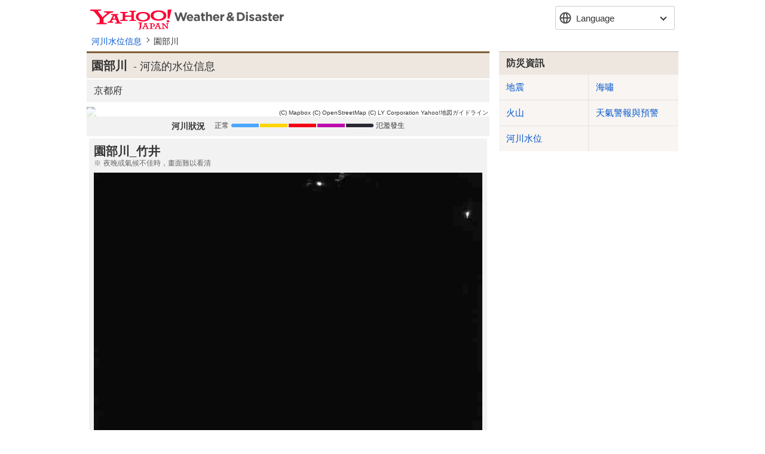

--- FILE ---
content_type: text/html
request_url: https://emergency-weather.yahoo.co.jp/weather/zh-TW/river/8606040229/
body_size: 6481
content:
<!DOCTYPE html>
<html lang="zh-TW">
<head>
    <meta charset="utf-8">
    
    <title>
        園部川- 河流的水位信息 - Yahoo! Weather &amp; Disaster
    </title>
    
        
    

        
        <meta http-equiv="Content-Language" content="zh-TW">
        <meta name="viewport" content="width=device-width,initial-scale=1.0,maximum-scale=1.0,minimum-scale=1.0,user-scalable=no">
        <meta name="format-detection" content="telephone=no">
        <meta http-equiv="Content-Type" content="text/html; charset=utf-8">
        <meta http-equiv="Content-Style-Type" content="text/css">
        <meta http-equiv="Content-Script-Type" content="text/javascript">

        <meta property="og:type" content=“article>
        <meta property="og:image" content="https://s.yimg.jp/images/weather/social/emg_ogp.png">
        <meta property="og:site_name" content="Yahoo!天気・災害">
        <meta name="twitter:site" content="@Yahoo_weather">
        <meta property="fb:app_id" content="1508381029430745">
        <meta property="article:publisher" content="https://www.facebook.com/yahooweatherjp/">
    
        
        <link rel="stylesheet" href="https://s.yimg.jp/images/emg/meteo/css/meteo-2.2.0.css" media="all">
        <link rel="apple-touch-icon" href="https://s.yimg.jp/images/ipn/wcb/weather129.png">
        <link rel="shortcut icon" href="https://s.yimg.jp/c/icon/s/bsc/2.0/favicon.ico" type="image/vnd.microsoft.icon" />
        <link rel="icon" href="https://s.yimg.jp/c/icon/s/bsc/2.0/favicon.ico" type="image/vnd.microsoft.icon" />
    
        
        <script src="https://s.yimg.jp/l/jquery/3.7.0/jquery.min.js" type="text/javascript" charset="UTF-8"></script>
        <script src="https://s.yimg.jp/images/weather/js/meteo/yjw_meteo-2_1_2.js" type="text/javascript" charset="UTF-8"></script>
    
    
    <meta name="description" content="以地圖及圖表的方式呈現園部川（そのべがわ）的危險度及水位。通知由國土交通省、氣象廳及地方政府機關所發布的各觀測所水位及洪水預報的發布狀況。">
    <meta name="keywords" content="園部川,觀測所,河,河川,水位,氾濫,洪水預報,洪水">
    <link rel="canonical" href="https://emergency-weather.yahoo.co.jp/weather/zh-TW/river/8606040229/">
    
</head>
<body>



<div id="wrapper" class="river">

    
    <header id="yjMusthead" >
        <div class="yjMusthead_logo">
            <h1 title="Yahoo! Weather &amp; Disaster">
                <a href="https://weather.yahoo.co.jp/weather/">Yahoo! Weather &amp; Disaster</a>
            </h1>
        </div>

        <div class="langSelect hide">
            <p>Language</p>
            <ul>
                
                <li><a href="/weather/ja/river/8606040229/" hreflang="ja">日本語</a></li>

                
                <li><a href="/weather/en/river/8606040229/" hreflang="en">English</a></li>

                <li><strong>繁体中文</strong></li>
                

                
                <li><a href="/weather/zh-CN/river/8606040229/" hreflang="zh-CN">簡体中文</a></li>

                
                <li><a href="/weather/ko/river/8606040229/" hreflang="ko">한국어</a></li>
            </ul>
        </div>

    </header>

    <div class="provider">
        <p>Provided by Yahoo! JAPAN</p>
    </div>


    
    
    

    
    <nav id="breadcrumbs">
    <ol>
        <li><a href="/weather/zh-TW/river/">河川水位信息</a></li>
        <li>園部川</li>
    </ol>
</nav>

    <!-- noscript -->
    <noscript>
        <p class="error js">For full functionality of this site it is necessary to enable JavaScript.</p>
    </noscript>
    <!-- /noscript -->

    <div id="contents">
        
        <section id="main">
            
    <div class="river-detail">

        
        <div class="header large">
            <h1 class="title">
                <span class="nameRuby">そのべがわ</span>
                <span class="riverName">園部川</span>
                <span class="waterLevel">- 河流的水位信息</span>
            </h1>
        </div>
        

        
        <div class="prefecture header middle gray">
            <h2>
                <ul class="prefecture-list">
                    <li>京都府</li>
                </ul>
            </h2>
        </div>
        

        
        

        
        <div class="image">
            
            
                <a href="https://typhoon.yahoo.co.jp/weather/river/8606040229/">
                    <img src="https://api.mapbox.com/styles/v1/yahoojapan/ck3pijduy0lzd1cnsblbvqs96/static/135.451112025,35.070276965,11,0,0/640x480@2x?addlayer=%7B%22id%22%3A%22meteo-mbx-river%22%2C%22type%22%3A%22line%22%2C%22layout%22%3A%7B%22line-cap%22%3A%22round%22%7D%2C%22source%22%3A%7B%22type%22%3A%22vector%22%2C%22url%22%3A%22mapbox%3A%2F%2Fyahoojapan.v2_river_2601172105%22%7D%2C%22source-layer%22%3A%22river%22%2C%22paint%22%3A%7B%22line-color%22%3A%5B%22case%22%2C%5B%22%3D%3D%22%2C%5B%22get%22%2C%22a_lv%22%5D%2C%222%22%5D%2C%22%23EAC103%22%2C%5B%22%3D%3D%22%2C%5B%22get%22%2C%22a_lv%22%5D%2C%223%22%5D%2C%22%23F3493C%22%2C%5B%22%3D%3D%22%2C%5B%22get%22%2C%22a_lv%22%5D%2C%224%22%5D%2C%22%23E412D3%22%2C%5B%22%3D%3D%22%2C%5B%22get%22%2C%22a_lv%22%5D%2C%225%22%5D%2C%22%23161515%22%2C%22%234CA6FF%22%5D%2C%22line-width%22%3A7%2C%22line-opacity%22%3A1%7D%2C%22filter%22%3A%5B%22all%22%2C%5B%22%3D%3D%22%2C%5B%22get%22%2C%22r_id%22%5D%2C%228606040229%22%5D%5D%7D&amp;logo=false&amp;access_token=pk.eyJ1IjoieWFob29qYXBhbiIsImEiOiJjbWFxM3pndWYwNWdkMm1xcnRxYzFpOXYxIn0.7ddS2YoI9PGgPTOIJDAuBQ&amp;attribution=false&amp;language=zh-Hant">
                </a>
                <span class="mapboxgl-ctrl-attrib-inner staticimg">
                    <a href="https://www.mapbox.com/about/maps/" target="_blank">(C) Mapbox</a>
                    <a href="https://www.openstreetmap.org/about/" target="_blank">(C) OpenStreetMap</a>
                    <a href="https://map.yahoo.co.jp/promo/app/license/attribution.html" target="_blank">(C) LY Corporation</a>
                    <a href="https://map.yahoo.co.jp/promo/map_guideline.html" target="_blank">Yahoo!地図ガイドライン</a>
                </span>
            
        </div>
        

        <div class="legend">
            <dl class="legend-river">
                <dt class="title">河川狀況</dt>
                <dd class="legend-river-kind">
                    <ul>
                        <li class="prepare">正常</li>
                        <li class="advisory"></li>
                        <li class="caution"></li>
                        <li class="warning"></li>
                        <li class="emergency">氾濫發生</li>
                    </ul>
                </dd>
            </dl>
        </div>

        
        
        

        
        <div id="liveCamera">
            <dl class="livecamera" style="display:none;">
                <dt class="livecamera-place"></dt>
                <dd class="livecamera-notice">夜晚或氣候不佳時，畫面難以看清</dd>
                <dd class="livecamera-image">
                    <img class="livecamera-image-src" src="" style="display: none;">
                    <p class="notfound livecamera-image-notfound" style="display: none;">現在ライブカメラ画像はありません</p>
                </dd>
                <dd class="livecamera-source">
                    <dl>
                        <dt class="livecamera-source-title"></dt>
                        <dd class="livecamera-source-note"></dd>
                    </dl>
                </dd>
                <dd class="livecamera-control">
                    <a href="javascript:void(0);" id="liveCameraPrev" class="back disabled">前一張影像</a>
                    <a href="javascript:void(0);" id="liveCameraNext" class="next">後一張影像</a>
                </dd>
            </dl>
        </div>
        

        <dl id="waterLevelStationList" class="waterLevelStation">
            <dt class="header middle">
                <h2 class="title"><span class="waterLevel">每個觀測所的水位</span><span class="riverName">園部川</span></h2>
            </dt>

            
            <dd class="waterLevelStation-graph">
                <dl class="waterLevelStation-graph-error">
                    <dt id="graphObsrvtnName" class="error-place">観測所名</dt>
                    <dd class="error-message">現在この観測所の情報はありません。</dd>
                </dl>

                <div id="riverGraphArea" class="waterLevelStation-graph-image">
                </div>
                <div id="graphArea" class="waterLevelStation-graph-controll interval">
                    <div class="btn-wrapper">
                        <a id="per_10" class="interval-10">每10分鐘</a>
                        <a id="per_60" class="interval-60 current">每1小時</a>
                    </div>
                </div>
                <div class="waterLevelStation-graph-controll station-place">
                    <a id="graphPrev" class="back">上游的觀測所</a>
                    <a id="graphNext" class="next">下游的觀測所</a>
                </div>
            </dd>
            

            
            <dd class="datetime">2026年1月17日 20點50分 更新</dd>
            <dd class="waterLevelStation-list-wrapper">
                <ul class="waterLevelStation-list">
                    <li class="upstream"><span>上游</span></li>

                    
                        <li class="waterLevelStation-list-item">
                            <dl class="waterLevelStation-info prepare unchange" >
                                <dt class="name"><span>小山</span></dt>
                                <dd class="condition">
                                    <a href="javascript:void(0);" data-obsrvtn-code="0665700400040">
                                        <ul class="condition-list">
                                            <li class="trend">無變化</li>
                                            <li class="kind">正常</li>
                                        </ul>
                                    </a>
                                </dd>
                            </dl>
                        </li>
                    

                    <li class="downstream"><span>下游</span></li>
                </ul>
            </dd>
        </dl><!--/.waterLevelStation-->

        
        <dl class="explanation">
            <dt class="title">基準水位</dt>
            <dd class="explanation-level">

                <div class="explanation-level-image">
                    <span class="high"><span>高</span></span>
                    <span class="arrow-top"></span>
                    <span class="danger"><span>危險程度</span></span>
                    <span class="arrow-bottom"></span>
                    <span class="low"><span>低</span></span>
                </div>

                <dl class="explanation-level-detail">
                    <dt class="level warning">氾濫危險水位</dt>
                    <dd>
                        <p class="status">隨時都有可能氾濫</p>
                        <p class="message">確保人身安全</p>
                    </dd>
                    <dt class="level caution">避難判斷水位</dt>
                    <dd>
                        <p class="status">一定時間後發生氾濫的危險性</p>
                        <p class="message">確認避難資訊</p>
                    </dd>
                    <dt class="level advisory">氾濫注意水位</dt>
                    <dd>
                        <p class="status">預估河川水位會上升</p>
                        <p class="message">留意最新資訊</p>
                    </dd>
                    <dt class="level standby">防水部待機水位</dt>
                    <dd>
                        <p class="status">防水部準備啟動防災工作的基準</p>
                        <p class="message">確認避難行動</p>
                    </dd>
                    <dt class="level prepare">正常</dt>
                    <dd>
                        <p class="status">正常水位</p>
                    </dd>
                </dl>
            </dd>
            <dd class="explanation-other">
                <dl class="explanation-other-detail">
                    <dt class="level nocriteria">無基準</dt>
                    <dd>
                        <p class="status">未設定基準水位的水位觀測所</p>
                    </dd>
                    <dt class="level missing">漏測</dt>
                    <dd>
                        <p class="status">非正常觀測的狀態</p>
                    </dd>
                </dl>
            </dd>
        </dl>
        

        <div class="morelink">
            <a href="https://typhoon.yahoo.co.jp/weather/river/8606040229/">於詳細地圖上確認</a>
        </div>

        <dl class="source">
            <dt class="title">有關登載資訊</dt>
            <dd class="comment">登載國土交通省、氣象廳、地方政府機關所發布的資訊。</dd>
            <dd class="link"><a href="https://www.mlit.go.jp/">國土交通省（外部網站）</a></dd>
            <dd class="link"><a href="https://www.jma.go.jp/">氣象廳（外部網站）</a></dd>
        </dl>

    </div>

        </section>
        <!--/#main-->

        
        <section id="sub">
            
    
    
    
    <aside class="otherContents navigation">
            <div class="header middle otherContents-title">
                <h1>防災資訊</h1>
            </div>
            <ul class="otherContents-list">
                <li class="otherContents-list-item"><a href="/weather/zh-TW/earthquake/">地震</a></li>
                <li class="otherContents-list-item"><a href="/weather/zh-TW/tsunami/">海嘯</a></li>
                <li class="otherContents-list-item"><a href="/weather/zh-TW/volcano/">火山</a></li>
                <li class="otherContents-list-item"><a href="/weather/zh-TW/warn/">天氣警報與預警</a></li>
                <li class="otherContents-list-item"><a href="/weather/zh-TW/river/">河川水位</a></li>
            </ul>
        </aside>
    
           
            <aside class="otherContents relatedLinks">
                <div class="header middle otherContents-title">
                    <h1>関連リンク</h1>
                </div>
                <ul class="otherContents-list">
                    <li class="otherContents-list-item">
                        <a class="relatedLinks-link" href="https://emg.yahoo.co.jp/notebook/contents/disaster/riverflood.html">
                            <dl class="relatedLinks-list">
                                <dt class="relatedLinks-title">河川洪水に備える</dt>
                                <dd class="relatedLinks-text">河川洪水・氾濫発生時に避難する際の注意点などを掲載</dd>
                            </dl>
                        </a>
                    </li>
                    <li class="otherContents-list-item">
                        <a class="relatedLinks-link" href="https://emg.yahoo.co.jp/notebook/hazardmap/">
                            <dl class="relatedLinks-list">
                                <dt class="relatedLinks-title">ハザードマップ</dt>
                                <dd class="relatedLinks-text">身の回りの災害リスクを確認</dd>
                            </dl>
                        </a>
                    </li>
                    <li class="otherContents-list-item">
                        <a class="relatedLinks-link" href="https://transit.yahoo.co.jp/traininfo/top">
                            <dl class="relatedLinks-list">
                                <dt class="relatedLinks-title">運行情報</dt>
                                <dd class="relatedLinks-text">日本全国で現在発生している鉄道運行情報や主要空港のフライト情報</dd>
                            </dl>
                        </a>
                    </li>
                    <li class="otherContents-list-item">
                        <a class="relatedLinks-link" href="https://roadway.yahoo.co.jp/">
                            <dl class="relatedLinks-list">
                                <dt class="relatedLinks-title">道路交通情報</dt>
                                <dd class="relatedLinks-text">全国の高速道路の渋滞情報や通行止め・事故などの道路交通情報</dd>
                            </dl>
                        </a>
                    </li>
                </ul>
            </aside>
        
        
    <aside class="otherContents safetyConfirmation">
            <div class="header middle otherContents-title">
                <h1><span class="safetyConfirmation-title">安否確認サービス</span><span class="safetyConfirmation-subTitle">（外部サービス）</span></h1>
            </div>
            <ul class="otherContents-list">
                <li class="otherContents-list-item web171">
                    <dl class="safetyConfirmation-list">
                        <dt class="safetyConfirmation-title">災害用伝言板（web171）</dt>
                        <dd class="safetyConfirmation-text">インターネット上で安否情報を登録・確認できます。</dd>
                        <dd class="safetyConfirmation-button"><a class="linkButton" href="https://www.web171.jp/" target="_blank">災害用伝言板（web171）</a></dd>
                    </dl>
                </li>
                <li class="otherContents-list-item tel171">
                    <dl class="safetyConfirmation-list">
                        <dt class="safetyConfirmation-title">災害用伝言ダイヤル（171）</dt>
                        <dd class="safetyConfirmation-text">電話で安否情報を登録・確認できます。</dd>
                        <dd class="safetyConfirmation-button"><a class="telButton" href="tel:171">171に発信</a></dd>
                        <dd class="safetyConfirmation-link"><a href="https://emg.yahoo.co.jp/notebook/contact/howto171.html" target="_blank">利用手順を確認する</a></dd>
                    </dl>
                </li>
                <li class="otherContents-list-item google">
                    <dl class="safetyConfirmation-list">
                        <dt class="safetyConfirmation-title">Googleパーソンファインダー</dt>
                        <dd class="safetyConfirmation-text">名前や携帯電話番号をもとに安否情報を登録、確認ができます。</dd>
                        <dd class="safetyConfirmation-link"><a href="https://www.google.org/personfinder/japan" target="_blank">Googleパーソンファインダー</a></dd>
                    </dl>
                </li>
            </ul>
        </aside>

        </section>
        <!--/#sub-->
    </div>
    <!--/#contents-->

    
    
    
        <footer id="footer">
    <ul class="sp footerLinkTop">
        <li class="weather"><a href="https://weather.yahoo.co.jp/weather/">首頁</a></li>
        <li class="yj"><a href="https://m.yahoo.co.jp/">Yahoo! JAPAN</a></li>
    </ul>

    <address class="pc footerLinkBottom">
        <a class="privacy" href="https://www.lycorp.co.jp/en/company/privacypolicy/">LY Corporation Privacy Policy</a> -
        <a class="privacy" href="https://privacy.lycorp.co.jp/en/">LY Corporation Privacy Center</a> -
        <a class="terms" href="https://www.lycorp.co.jp/en/company/terms/">Terms</a> -
        <a class="input" href="https://support.yahoo-net.jp/voc/s/weather">Feedback</a> -
        <a class="help" href="https://support.yahoo-net.jp/PccWeather/s/">Help/Contact</a>
    </address>

    <address class="sp footerLinkBottom">
        <a class="privacy" href="https://www.lycorp.co.jp/en/company/privacypolicy/">LY Corporation Privacy Policy</a> -
        <a class="privacy" href="https://privacy.lycorp.co.jp/en/">LY Corporation Privacy Center</a> -
        
        <a class="terms" href="https://www.lycorp.co.jp/en/company/terms/">Terms</a> -
        <a class="help" href="https://support.yahoo-net.jp/SccWeather/s/">Help</a>
    </address>

    
    <ul class="pc copyright">
        
            <li><small>Copyright (C) 2026 Asia Air Survey Co.,Ltd. All Rights Reserved.</small></li>
        
        <li><small>&copy; LY Corporation</small></li>
    </ul>
    <ul class="sp copyright">
        
            <li><small>(C)Asia Air Survey</small></li>
        
        <li><small>&copy; LY Corporation</small></li>
    </ul>
</footer>
    
</div>
<!--/#wrapper-->



    <script src="https://s.yimg.jp/images/weather/js/common/d3-5_16_0.min.js" type="text/javascript" charset="UTF-8"></script>
    <script src="https://s.yimg.jp/images/weather/js/river/yjw_river_observation_graph-1_0_2.js" type="text/javascript" charset="UTF-8"></script>
    <script src="https://s.yimg.jp/images/weather/js/meteo/yjw_meteo_river_detail-1_1_1.js" type="text/javascript" charset="UTF-8"></script>
    <script>
        /*<![CDATA[*/
        $(function(){
            
            
            const domains = ["https:\/\/weather-data.east.edge.storage-yahoo.jp\/","https:\/\/weather-data.west.edge.storage-yahoo.jp\/"];
            if (domains) {
                YAHOO.JP.yw.river.graph.domain = domains.map(domain => domain + 'observation/{obsCd}.json');
            }

            var detail = YAHOO.JP.yw.meteo.river.detail;

            var splitFloodRiverList = {"allWarningRiverList":[],"emergencyRiverList":[],"warningRiverList":[],"cautionRiverList":[],"advisoryRiverList":[],"advisoryExpandRiverList":[]};
            var splitObsList = {"allObsList":[{"observatoryCode":"0435300400154","observatoryName":"\u745E\u7A42\u6A4B","lastUpdateTime":"2026-01-17T20:50:00Z","waterLevel":2,"riverCode":"1700400001","riverTranslateCode":"master.yjw.river.1700400001","riverName":"\u5C71\u7530\u5DDD","prefectureNames":["master.jma.AreaInformationPrefectureEarthquake.17"],"targetRiverFlag":false,"displayOrder":999}],"warningObsList":[],"cautionObsList":[],"advisoryObsList":[{"observatoryCode":"0435300400154","observatoryName":"\u745E\u7A42\u6A4B","lastUpdateTime":"2026-01-17T20:50:00Z","waterLevel":2,"riverCode":"1700400001","riverTranslateCode":"master.yjw.river.1700400001","riverName":"\u5C71\u7530\u5DDD","prefectureNames":["master.jma.AreaInformationPrefectureEarthquake.17"],"targetRiverFlag":false,"displayOrder":999}],"advisoryExpandObsList":[]};

            splitFloodRiverList = splitFloodRiverList.allWarningRiverList.map(function (floodRiver) {
                return [
                    floodRiver.riverCode,
                    floodRiver.riverName,
                    String(floodRiver.warningLevel),
                    floodRiver.lastUpdateTime,
                    "",
                    "river"
                ]
            });

            splitObsList = splitObsList.allObsList.map(function (floodObs) {
                return [
                    floodObs.riverCode,
                    floodObs.riverName,
                    String(floodObs.warningLevel),
                    floodObs.lastUpdateTime,
                    "",
                    "obs"
                ]
            });

            detail.setWarningRiver(splitFloodRiverList.concat(splitObsList));

            detail.liveCameraList = [{"cameraCode":"1000013506","cameraName":"\u5712\u90E8\u5DDD_\u7AF9\u4E95","displayOrder":92453,"imageLastUpdateTime":null,"imageWizardUrl":"https:\/\/weather-pctr.c.yimg.jp\/t\/weather-img\/livecamera\/1000013506.jpg?exp=300","source":"\u56FD\u571F\u4EA4\u901A\u7701\u3000\u8FD1\u757F\u5730\u65B9\u6574\u5099\u5C40","sourceUrl":""},{"cameraCode":"1000001880","cameraName":"\u5C0F\u5C71\u89B3\u6E2C\u6240","displayOrder":83441,"imageLastUpdateTime":null,"imageWizardUrl":"https:\/\/weather-pctr.c.yimg.jp\/DK1-bgpyibtm_b7uHHEiOBdhat4LBjQOdTSt-XgnFy-GKtkBbncekvr1BIwVpG3JYcmb3r-AGpHMdEPh7c_zZVx-Fjd2Hzo9Po3DOVIqEGRPbFSad-3uiLOCRaHvFE-TUW57X3oGSyvxscH4xqoDeWFCefjD_kmugvXNQrES9ppir3etCBKPGIXUKi9g5B0a","source":"\u4EAC\u90FD\u5E9C","sourceUrl":""}];
            detail.selectedCameraCd = null;
            detail.obsWaterLevelList = [{"obsrvtnCode":"0665700400040","obsrvtnTime":"2026-01-17T20:50:00Z","trend":2,"itemCode":"10","unitName":"m","waterValue":"-0.86","waterLevel":0,"obsTrend":{"name":"river.waterLevelStation.trend.unchange","cssClass":"unchange"},"obsKind":{"name":"river.waterLevelStation.trend.prepare","cssClass":"prepare"},"contentsCode":"","stageGnl":"0.5","stageWarn":"1.4","stageSpcl":"1.7","stageDng":"2.2","stageDsgn":"","obsrvtnName":"\u5C0F\u5C71","stationCode":"86060401670300040","obsrvtnLat":"35.104443","obsrvtnLon":"135.48361","obsrvtnScale":"13","obsrvtnLatOrg":"35.104443","obsrvtnLonOrg":"135.48361","distance":83243,"stageCount":4}];
            detail.obsWaterLevelListBeforeSort = [{"obsrvtnCode":"0665700400040","obsrvtnTime":"2026-01-17T20:50:00Z","trend":2,"itemCode":"10","unitName":"m","waterValue":"-0.86","waterLevel":0,"obsTrend":{"name":"river.waterLevelStation.trend.unchange","cssClass":"unchange"},"obsKind":{"name":"river.waterLevelStation.trend.prepare","cssClass":"prepare"},"contentsCode":"","stageGnl":"0.5","stageWarn":"1.4","stageSpcl":"1.7","stageDng":"2.2","stageDsgn":"","obsrvtnName":"\u5C0F\u5C71","stationCode":"86060401670300040","obsrvtnLat":"35.104443","obsrvtnLon":"135.48361","obsrvtnScale":"13","obsrvtnLatOrg":"35.104443","obsrvtnLonOrg":"135.48361","distance":83243,"stageCount":4}];

            detail.initSelectLiveCamera();

            detail.initSelectObs();
        });
        /*]]>*/
    </script>




</body>
</html>


--- FILE ---
content_type: application/javascript
request_url: https://s.yimg.jp/images/weather/js/river/yjw_river_observation_graph-1_0_2.js
body_size: 6532
content:
"use strict";function _typeof(e){return(_typeof="function"==typeof Symbol&&"symbol"==typeof Symbol.iterator?function(e){return typeof e}:function(e){return e&&"function"==typeof Symbol&&e.constructor===Symbol&&e!==Symbol.prototype?"symbol":typeof e})(e)}var YAHOO;void 0===(YAHOO=void 0===YAHOO?{}:YAHOO).JP&&(YAHOO.JP={}),void 0===YAHOO.JP.yw&&(YAHOO.JP.yw={}),void 0===YAHOO.JP.yw.river&&(YAHOO.JP.yw.river={}),YAHOO.JP.yw.river.graph={displayAreaSelectorId:"",obsCode:"",callback:null,waterLevelMap:{0:"flood_normalwater",1:"flood_standBy",2:"flood_advisory",3:"flood_evac",4:"flood_hazard"},baseLevelMap:{10:{cssName:"flood_standBy",dispName:"水防団待機"},20:{cssName:"flood_advisory",dispName:"氾濫注意"},30:{cssName:"flood_evac",dispName:"避難判断"},40:{cssName:"flood_hazard",dispName:"氾濫危険"}},warnLevelTextMap:{1:"水防団待機水位超過",2:"氾濫注意水位超過",3:"避難判断水位超過",4:"氾濫危険水位超過"},colorProp:{lb_bg40:"#e412d3",lb_bg30:"#f3493c",lb_bg20:"#eac103",lb_bg10:"#3aab68",lb_bg0:"#9dc2ed",gp_lv40:"#e094e3",gp_lv30:"#f9a49d",gp_lv20:"#f4e081",gp_lv10:"#7fc89d",gp_lv0:"#dbecff",fc_lv40:"#e094e3aa",fc_lv30:"#f9a49daa",fc_lv20:"#f4e081aa",fc_lv10:"#7fc89daa",fc_lv0:"#dbecffaa"},margin:{top:23,bottom:20,left:45,right:20},strokeWidth:1.5,callbackObsInfo:null,graphWidth:0,domain:["https://weather-data.east.edge.storage-yahoo.jp/observation/{obsCd}.json","https://weather-data.west.edge.storage-yahoo.jp/observation/{obsCd}.json"],domainIdx:-1,obsrvtnJsonFileErrorLimit:3,init:function(e){var t,r=e.displayAreaSelectorId||"",a=e.obsCode||"",n=e.graphImagePer10Id||"graph_per10",l=e.graphImagePer60Id||"graph_per60",i=e.initialSelectedPer||2,s=e.callback;if("function"==typeof $&&"object"===("undefined"==typeof d3?"undefined":_typeof(d3))&&""!==r&&1===$("#"+r).length&&""!==a&&"function"==typeof s){this.callbackObsInfo=null;try{var o=this,r="#"+r,d=o.getGraphAreaWidth(r);if(0===d)return(t={}).obsInfo=o.callbackObsInfo,void s(t);o.graphWidth=d,o.displayAreaSelectorId=r,o.obsCode=a,o.graphImagePer10Id=n,o.graphImagePer60Id=l,o.initialSelectedPer=i,o.callback=s,o.formatTime=d3.timeFormat("%-H:%M"),o.obsrvtnJsonFileErrorCnt=0,o.domainIdx=o.getDomainIdxRandom(),o.createRiverGraphImage(e)}catch(e){$(o.displayAreaSelectorId).empty(),(t={}).obsInfo=o.callbackObsInfo,o.callback(t)}}},getGraphAreaWidth:function(e){var t,r=$(e).width();return $(e).is(":hidden")&&($(e).show(),r=$(e).width(),$(e).hide()),0===r&&((t=$(e).parent()).show(),$(e).show(),r=$(e).width(),$(e).hide(),t.hide()),r},getDomainIdxRandom:function(){if(1===this.domain.length)return 0;var e=Math.floor(Math.random()*this.domain.length);return this.domainIdx===e?this.getDomainIdxRandom():e},createRiverGraphImage:function(r){var a,e,n=this;n.obsCode===r.obsCode&&(a=n.obsrvtnJsonFileErrorCnt,e=(e=n.domain[n.domainIdx]).replace("{obsCd}",r.obsCode),$.ajax({url:e,type:"get",dataType:"json",timeout:1e3}).done(function(e){var t;n.obsCode!==r.obsCode?a=-1:($(window).off("resize.riverGraph"),$(window).on("resize.riverGraph",function(){n.graphWidth!==n.getGraphAreaWidth(n.displayAreaSelectorId)&&n.drawRiverGraph(e)}),n.drawRiverGraph(e),(t={}).code=r.obsCode,t.date=e.result.base.date,t.name=e.result.header.name,n.callbackObsInfo=t)}).fail(function(e,t,r){n.obsrvtnJsonFileErrorCnt++,n.domainIdx=n.getDomainIdxRandom(),n.callbackObsInfo=null}).always(function(){var e;-1!==a&&(null===n.callbackObsInfo&&n.obsrvtnJsonFileErrorCnt<=n.obsrvtnJsonFileErrorLimit?n.createRiverGraphImage(r):((e={}).obsInfo=n.callbackObsInfo,n.callback(e)))}))},drawRiverGraph:function(e){var t=YAHOO.JP.yw.river.graph,r=(t.graphWidth=t.getGraphAreaWidth(t.displayAreaSelectorId),t.dataPer10=[],t.dataPer60=[],t.floodCnt=0,t.referenceWaterLevels=[],t.referenceWaterLevelsAddKijun=[],t.kijunWaterLevels=[],t.isExistsKijunLevel=!1,$(t.displayAreaSelectorId).empty(),t.createRiverGraphAreaDom(e.result),t.setData(e.result),t.svgPer10=d3.select("#"+t.graphImagePer10Id).append("svg").attr("height",180).attr("width",t.graphWidth),t.svgPer60=d3.select("#"+t.graphImagePer60Id).append("svg").attr("height",180).attr("width",t.graphWidth),t.chartPer10=t.svgPer10.append("g").attr("class","chart").attr("transform","translate("+t.margin.left+", 0)"),t.chartPer60=t.svgPer60.append("g").attr("class","chart").attr("transform","translate("+t.margin.left+", 0)"),t.width=+t.svgPer10.attr("width")-t.margin.left-t.margin.right-2*t.strokeWidth,t.height=+t.svgPer60.attr("height")-t.margin.top-t.margin.bottom,t.setScales(),t.setMissing(),e.result.reference[0]===e.result.reference[1]);r?t.drawYScaleOnlyBase():t.drawYScale(),t.drawChart(e.result.header.level.val,r),t.drawCircle(),t.fillColors(t.dataPer10,t.svgPer10,"10",t.xScalePer10,t.yScalePer10,.5),t.fillColors(t.dataPer60,t.svgPer60,"60",t.xScalePer60,t.yScalePer60,2),t.grpPer10=t.chartPer10.append("g").attr("transform","translate(-"+(t.margin.left-t.strokeWidth)+", -0)"),t.grpPer60=t.chartPer60.append("g").attr("transform","translate(-"+(t.margin.left-t.strokeWidth+1)+", -0)"),t.addArea(),t.drawXScale()},createRiverGraphAreaDom:function(e){var t=this,r=t.formatCurrentDate(e.base.date),a=t.waterLevelMap[e.header.level.val],n=(void 0===a&&(a=""),!1===e.base.isExistBaseLevel&&(a=""),'<div class="graphImageGuide '+(a=""===e.header.level.num?"":a)+'"><div class="graphImageTitle"><p>'+e.header.name+"</p>");if(""===e.header.level.num?n+='<p class="graphImageMissing">欠測</p>':n+="<dl><dt><span>現在</span><span>水位</span></dt><dd><span>"+e.header.level.num+"</span><span>m</span></dd></dl>",n+="</div>",void 0!==t.warnLevelTextMap[e.header.level.val]&&(n+="<p>"+t.warnLevelTextMap[e.header.level.val]+"</p>"),!0===e.base.isExistBaseLevel){for(var l in n+='<ul><li class="flood_normalwater"><span class="title">平常</span></li>',t.baseLevelMap)void 0!==e.base.warn[l]&&(n+='<li class="'+t.baseLevelMap[l].cssName+'"><span class="title">'+t.baseLevelMap[l].dispName+'</span><span class="num">'+Number(e.base.warn[l]).toFixed(2)+"m</span></li>");n+="</ul>"}var a='style="display: none;"',i="";2!==t.initialSelectedPer&&(a="",i='style="display: none;"'),n+='</div><p class="graphImageTime">'+r+'更新</p><div id="'+t.graphImagePer10Id+'" class="graphImageFig" '+a+'></div><div id="'+t.graphImagePer60Id+'" class="graphImageFig" '+i+"></div>",$(t.displayAreaSelectorId).html(n)},formatCurrentDate:function(e){e=new Date(e);return e.getFullYear()+"/"+(e.getMonth()+1)+"/"+e.getDate()+" "+e.getHours()+":"+("0"+e.getMinutes()).slice(-2)},setData:function(e){var t,r,a=this,n=[],l=e.base.warn;for(t in l)void 0!==l[t]&&""!==l[t]&&(r={lv:t,value:l[t]},a.kijunWaterLevels.push(r),n.push(l[t]));a.isExistsKijunLevel=e.base.isExistBaseLevel;for(var i,s,o=0;o<Object.keys(e.reference).length;o++)a.referenceWaterLevels.push(e.reference[o]);for(a.referenceWaterLevelsAddKijun=a.referenceWaterLevels.concat(n),a.referenceWaterLevelsAddKijun.sort(function(e,t){return e-t}),a.isSameValuePer10=!0,a.isSameValuePer60=!0,s=(i=e.data["10min"])[0].val,u=0;u<Object.keys(i).length;u++)a.dataPer10.push({datetime:new Date(i[u].datetime),value:""===i[u].val?null:i[u].val}),""!==s&&""!==i[u].val&&s!==i[u].val&&(a.isSameValuePer10=!1),s=i[u].val;for(s=(i=e.data["60min"])[0].val,u=0;u<Object.keys(i).length;u++)a.dataPer60.push({datetime:new Date(i[u].datetime),value:""===i[u].val?null:i[u].val}),""!==s&&""!==i[u].val&&s!==i[u].val&&(a.isSameValuePer60=!1),s=i[u].val;for(var d=null,c=[],u=0;u<a.dataPer60.length;u++)if(null===a.dataPer60[u].value)c.push(a.dataPer60[u]);else if(null===d||6<=c.length)d=a.dataPer60[u].value,c=[];else{for(var h=Math.abs(Number(d)-Number(a.dataPer60[u].value))/c.length,f=Number(d)<Number(a.dataPer60[u].value),g=0;g<c.length;g++){var p=Number(d)-h*(g+1);f&&(p=Number(d)+h*(g+1)),a.dataPer60[u-(c.length-g)].value=p}d=a.dataPer60[u].value,c=[]}for(i=e.data.flood,u=0;u<Object.keys(i).length;u++)a.dataPer60.push({datetime:new Date(i[u].datetime),value:""===i[u].val?null:i[u].val}),a.floodCnt+=1},setScales:function(){var e=this,t=(e.xScalePer10=d3.scaleBand().range([-1.5,e.width+4.5]).domain(e.dataPer10.map(function(e){return e.datetime})),e.yScalePer10=d3.scaleLinear().domain([d3.min(e.referenceWaterLevels,function(e){return Number(e)}),d3.max(e.referenceWaterLevels,function(e){return Number(e)})]).range([e.height,e.margin.bottom]),.035*(e.width-138)+1);e.xScalePer60=d3.scaleBand().range([.5,e.width-t]).domain(e.dataPer60.map(function(e){return e.datetime})),e.yScalePer60=d3.scaleLinear().domain([d3.min(e.referenceWaterLevels,function(e){return Number(e)}),d3.max(e.referenceWaterLevels,function(e){return Number(e)})]).range([e.height,e.margin.bottom])},drawXScale:function(){var o=this,e=o.graphWidth/55-.5;o.chartPer10.append("g").attr("class","x_axisPer10").attr("transform","translate(-"+e+", "+o.height+")").call(d3.axisBottom(o.xScalePer10).tickValues(o.xScalePer10.domain().filter(function(e,t){return o.xScalePer10Filter(e,t)})).tickFormat(function(e,t){return o.formatTime(e)}).tickSizeInner(15).tickSizeOuter(0)),o.chartPer10.select(".x_axisPer10 path").remove(),d3.selectAll(".x_axisPer10 line").attr("y2",function(e,t){return 0===t||e===o.dataPer10[o.dataPer10.length-1].datetime?-o.height+o.margin.top+o.margin.bottom-25:0});d3.selectAll(".x_axisPer10 text").each(function(e,t,r){e=e.getMinutes();if(0===t&&0!==e)return this.parentNode.removeChild(this),!1}),o.chartPer10.append("g").attr("class","x_axisPer10Midnight").attr("transform","translate(-"+e+", "+o.height+")").call(d3.axisBottom(o.xScalePer10).tickValues(o.xScalePer10.domain().filter(function(e,t){return 0!==t&&t!==o.dataPer10.length-1&&t!==o.dataPer10.length-2&&0===e.getHours()&&0===e.getMinutes()})).tickFormat(function(e,t){var r=e.getMonth()+1+"/"+e.getDate(),e=new Date(e.getTime()-864e5);return e.getMonth()+1+"/"+e.getDate()+"　"+r}).tickSizeInner(4).tickSizeOuter(0)),o.chartPer10.select(".x_axisPer10Midnight path").remove(),o.chartPer10.select(".x_axisPer10Midnight line").remove(),o.chartPer10.append("g").attr("class","x_axisPer10UnderPath").attr("transform","translate(-"+e+", "+o.height+")").call(d3.axisBottom(o.xScalePer10).tickValues(o.xScalePer10.domain().filter(function(e,t){return!0})).tickFormat(function(e,t){return""}).tickSizeInner(0).tickSizeOuter(0)),o.chartPer10.select(".x_axisPer10UnderPath path").remove(),d3.selectAll(".x_axisPer10UnderPath line").attr("y2",function(e,t){return t===o.dataPer10.length-2?0:t===o.dataPer10.length-1?6:0===e.getMinutes()?0!==t&&0===e.getHours()?15:6:0}),o.chartPer10.append("g").attr("class","x_axisPer10BetweenMissingLine").attr("transform","translate(-"+e+", "+o.height+")").call(d3.axisBottom(o.xScalePer10).tickValues(o.xScalePer10.domain().filter(function(e,t){return 0!==t&&t!==o.dataPer10.length-1&&(null===o.dataPer10[t-1].value&&null!==o.dataPer10[t].value&&null===o.dataPer10[t+1].value)})).tickFormat(function(e,t){return""}).tickSizeInner(0).tickSizeOuter(0)),o.chartPer10.select(".x_axisPer10BetweenMissingLine path").remove();e=d3.selectAll(".x_axisPer10BetweenMissingLine line"),e.attr("class",function(e,t){for(var r=-1,a=0;a<o.dataPer10.length;a++)if(o.dataPer10[a].datetime===e){r=a;break}if(-1===r)return"graph_baseline_0";for(var n=Number(o.dataPer10[r].value),l=o.kijunWaterLevels.length-1;0<=l;l--){var i=Number(o.kijunWaterLevels[l].value),s=o.kijunWaterLevels[l].lv;if(i<=n)return"graph_baseline_"+s}return"graph_baseline_0"}),e.attr("y2",function(e,t){for(var r=-1,a=0;a<o.dataPer10.length;a++)if(o.dataPer10[a].datetime===e){r=a;break}if(-1===r)return 0;var n=o.yScalePer10(o.dataPer10[r].value);return"-"+(o.height-n)}),o.chartPer60.append("g").attr("class","x_axisPer60").attr("transform","translate(-1.5, "+o.height+")").call(d3.axisBottom(o.xScalePer60).tickValues(o.xScalePer60.domain().filter(function(e,t){return!0})).tickFormat(function(e,t){return t===o.dataPer60.length-1||!(o.dataPer60.length-14<t)&&o.xScalePer60Filter(e,t)?o.formatTime(e):""}).tickSizeInner(15).tickSizeOuter(0)),o.chartPer60.select(".x_axisPer60 path").remove(),d3.selectAll(".x_axisPer60 line").attr("y2",function(e,t){return 0===t||e===o.dataPer60[o.dataPer60.length-1].datetime?-o.height+o.margin.top+o.margin.bottom-25:0}),o.chartPer60.append("g").attr("class","x_axisPer60Midnight").attr("transform","translate(-1.5, "+o.height+")").call(d3.axisBottom(o.xScalePer60).tickValues(o.xScalePer60.domain().filter(function(e,t){return 0!==t&&t<=o.dataPer60.length-14&&0===e.getHours()&&0===e.getMinutes()})).tickFormat(function(e,t){var r=e.getMonth()+1+"/"+e.getDate(),e=new Date(e.getTime()-864e5);return e.getMonth()+1+"/"+e.getDate()+"　"+r}).tickSizeInner(4).tickSizeOuter(0)),o.chartPer60.selectAll(".x_axisPer60Midnight path").remove(),o.chartPer60.selectAll(".x_axisPer60Midnight line").remove(),o.chartPer60.append("g").attr("class","x_axisPer60UnderPath").attr("transform","translate(-1.5, "+o.height+")").call(d3.axisBottom(o.xScalePer60).tickValues(o.xScalePer60.domain().filter(function(e,t){return!0})).tickFormat(function(e,t){return""}).tickSizeInner(0).tickSizeOuter(0)),o.chartPer60.select(".x_axisPer60UnderPath path").remove(),d3.selectAll(".x_axisPer60UnderPath line").attr("y2",function(e,t){if(t===o.dataPer60.length-1)return 6;if(o.dataPer60.length-14<t)return 0;if(0===e.getMinutes()){if(0!==t&&0===e.getHours())return 15;if(6===e.getHours()||12===e.getHours()||18===e.getHours())return 6}return 0}),0!==o.floodCnt&&(o.chartPer60.append("g").attr("class","x_axisPer60FloodCurrentLine").attr("transform","translate(-1.5, "+o.height+")").call(d3.axisBottom(o.xScalePer60).tickValues(o.xScalePer60.domain().filter(function(e,t){return t===o.dataPer60.length-o.floodCnt-1})).tickFormat(function(e,t){return""}).tickSizeInner(0).tickSizeOuter(0)),o.chartPer60.select(".x_axisPer60FloodCurrentLine path").remove(),d3.selectAll(".x_axisPer60FloodCurrentLine line").attr("transform","translate(2, 0)").attr("y2","-130").attr("stroke-width","3px").attr("stroke-dasharray","2"),d3.selectAll(".x_axisPer60FloodCurrentLine text").text("予測").attr("transform","translate(0, 0)").attr("text-anchor","middle").attr("x","20").attr("y","-130").attr("font-family","sans-serif").attr("font-size","13px").attr("font-weight","bold").attr("fill","gray")),o.chartPer60.append("g").attr("class","x_axisPer60BetweenMissingLine").attr("transform","translate(-1.5, "+o.height+")").call(d3.axisBottom(o.xScalePer60).tickValues(o.xScalePer60.domain().filter(function(e,t){return 0!==t&&t!==o.dataPer60.length-1&&(null===o.dataPer60[t-1].value&&null!==o.dataPer60[t].value&&null===o.dataPer60[t+1].value)})).tickFormat(function(e,t){return""}).tickSizeInner(0).tickSizeOuter(0)),o.chartPer60.select(".x_axisPer60BetweenMissingLine path").remove(),e=d3.selectAll(".x_axisPer60BetweenMissingLine line");e.attr("class",function(e,t){for(var r=-1,a=0;a<o.dataPer60.length;a++)if(o.dataPer60[a].datetime===e){r=a;break}if(-1===r)return"graph_baseline_0";for(var n=Number(o.dataPer60[r].value),l=o.kijunWaterLevels.length-1;0<=l;l--){var i=Number(o.kijunWaterLevels[l].value),s=o.kijunWaterLevels[l].lv;if(i<=n)return"graph_baseline_"+s}return"graph_baseline_0"}),e.attr("y2",function(e,t){for(var r=-1,a=0;a<o.dataPer60.length;a++)if(o.dataPer60[a].datetime===e){r=a;break}if(-1===r)return 0;var n=o.yScalePer60(o.dataPer60[r].value);return"-"+(o.height-n)})},xScalePer10Filter:function(e,t){return 0===t||t===this.dataPer10.length-1||0===e.getMinutes()&&t!==this.dataPer10.length-2},xScalePer60Filter:function(e,t){var r=e.getHours(),e=("0"+e.getMinutes()).slice(-2);if(t===this.dataPer60.length-1)return!0;if(t===this.dataPer60.length-2)return!1;switch(r+":"+e){case"0:00":case"6:00":case"12:00":case"18:00":return!0}return!1},drawYScale:function(){var l=this,e=(l.graphWidth-600)/25-1,t=(l.chartPer10.append("g").attr("class","y_axisPer10").call(d3.axisLeft(l.yScalePer10).tickValues(l.referenceWaterLevelsAddKijun).tickSize(-l.width+l.margin.right+e).tickFormat(function(e,t){return 0===t||t===l.referenceWaterLevelsAddKijun.length-1||-1===l.referenceWaterLevels.indexOf(e)?"":(e=100<=e?Math.round(e):e)+"m"}).tickSizeOuter(0)),d3.selectAll(".y_axisPer10 line"));t.attr("class",function(e,t){if(-1===l.referenceWaterLevels.indexOf(e))for(var r=l.kijunWaterLevels.length-1;0<=r;r--){var a=l.kijunWaterLevels[r].value,n=l.kijunWaterLevels[r].lv;if(e===a)return"graph_baseline_"+n}return""}),t.each(function(e,t){0!==t&&t!==l.referenceWaterLevelsAddKijun.length-1||this.parentNode.removeChild(this)}),d3.selectAll(".y_axisPer10 path").attr("stroke",""),l.chartPer10.append("g").attr("class","y_axisPer10OnlyUnderLine").call(d3.axisLeft(l.yScalePer10).tickValues(l.referenceWaterLevelsAddKijun).tickSize(-l.width+l.margin.right+e).tickFormat(function(e,t){return""}).tickSizeOuter(0)),d3.selectAll(".y_axisPer10OnlyUnderLine path").attr("stroke","");d3.selectAll(".y_axisPer10OnlyUnderLine line").each(function(e,t){0!==t&&this.parentNode.removeChild(this)});t=1.1*(l.graphWidth-634)/30,l.chartPer60.append("g").attr("class","y_axisPer60").call(d3.axisLeft(l.yScalePer60).tickValues(l.referenceWaterLevelsAddKijun).tickSize(-l.width+l.margin.right+t).tickFormat(function(e,t){return 0===t||t===l.referenceWaterLevelsAddKijun.length-1||-1===l.referenceWaterLevels.indexOf(e)?"":(e=100<=e?Math.round(e):e)+"m"})),e=d3.selectAll(".y_axisPer60 line");e.attr("class",function(e,t){if(-1===l.referenceWaterLevels.indexOf(e))for(var r=l.kijunWaterLevels.length-1;0<=r;r--){var a=l.kijunWaterLevels[r].value,n=l.kijunWaterLevels[r].lv;if(e===a)return"graph_baseline_"+n}return""}),e.each(function(e,t){0!==t&&t!==l.referenceWaterLevelsAddKijun.length-1||this.parentNode.removeChild(this)}),d3.selectAll(".y_axisPer60 path").attr("stroke",""),l.chartPer60.append("g").attr("class","y_axisPer60OnlyUnderLine").call(d3.axisLeft(l.yScalePer60).tickValues(l.referenceWaterLevelsAddKijun).tickSize(-l.width+l.margin.right+t).tickFormat(function(e,t){return""}).tickSizeOuter(0)),d3.selectAll(".y_axisPer60OnlyUnderLine path").attr("stroke",""),d3.selectAll(".y_axisPer60OnlyUnderLine line").each(function(e,t){0!==t&&this.parentNode.removeChild(this)})},drawYScaleOnlyBase:function(){var e=this,t=(e.graphWidth-600)/25-1,t=(e.chartPer10.append("g").attr("class","y_axisPer10OnlyUnderLine").call(d3.axisLeft(e.yScalePer10).tickValues(e.referenceWaterLevelsAddKijun).tickSize(-e.width+e.margin.right+t).tickFormat(function(e,t){return""}).tickSizeOuter(0)),d3.selectAll(".y_axisPer10OnlyUnderLine path").attr("stroke",""),d3.selectAll(".y_axisPer10OnlyUnderLine line")),t=(t.each(function(e,t){0!==t&&this.parentNode.removeChild(this)}),t.attr("y1",59).attr("y2",59),1.1*(e.graphWidth-634)/30),e=(e.chartPer60.append("g").attr("class","y_axisPer60OnlyUnderLine").call(d3.axisLeft(e.yScalePer60).tickValues(e.referenceWaterLevelsAddKijun).tickSize(-e.width+e.margin.right+t).tickFormat(function(e,t){return""}).tickSizeOuter(0)),d3.selectAll(".y_axisPer60OnlyUnderLine path").attr("stroke",""),d3.selectAll(".y_axisPer60OnlyUnderLine line"));e.each(function(e,t){0!==t&&this.parentNode.removeChild(this)}),e.attr("y1",59).attr("y2",59)},setMissing:function(){var r=this;r.svgPer10.selectAll("text").data(r.dataPer10).enter().append("text").text(function(e,t){return(0!==t||null!==r.dataPer10[1].value)&&t!==r.dataPer10.length-1&&null===e.value?"×":""}).attr("transform","translate("+r.margin.left+", 0)").attr("text-anchor","middle").attr("x",function(e){var t=1.5;return e.datetime===r.dataPer10[0].datetime&&(t+=10),r.xScalePer10(e.datetime)+t}).attr("y",function(e){return r.height-1.5}).attr("font-family","sans-serif").attr("font-size","13px").attr("font-weight","bold").attr("fill","gray"),r.svgPer60.selectAll("text").data(r.dataPer60).enter().append("text").text(function(e,t){return null!==e.value?"":0===t||t===r.dataPer60.length-1?"×":t===r.dataPer60.length-2?null===r.dataPer60[r.dataPer60.length-1].value?"":"×":0!==e.datetime.getMinutes()?"":"×"}).attr("transform","translate("+r.margin.left+", 0)").attr("text-anchor","middle").attr("x",function(e){var t=1.5;return e.datetime===r.dataPer60[0].datetime&&(t+=4),e.datetime===r.dataPer60[r.dataPer60.length-1].datetime&&(t-=7),r.xScalePer60(e.datetime)+t}).attr("y",function(e){return r.height-1.5}).attr("font-family","sans-serif").attr("font-size","13px").attr("font-weight","bold").attr("fill","gray")},addArea:function(){var t=this,e=d3.area().x(function(e){return t.xScalePer10(e.datetime)}).y1(function(e){return t.yScalePer10(e.value)}).y0(t.yScalePer10(d3.min(t.referenceWaterLevels,function(e){return Number(e)}))).defined(function(e){return null!==e.value}),e=(t.grpPer10.append("path").attr("transform","translate("+t.margin.left+", 0)").datum(t.dataPer10).style("fill","url(#svgGradientPer10)").attr("d",e).attr("stroke-width",t.strokeWidth),d3.area().x(function(e){return t.xScalePer60(e.datetime)}).y1(function(e){return t.yScalePer60(e.value)}).y0(t.yScalePer60(d3.min(t.referenceWaterLevels,function(e){return Number(e)}))).defined(function(e){return null!==e.value}));t.grpPer60.append("path").attr("transform","translate("+t.margin.left+", 0)").datum(t.dataPer60).style("fill","url(#svgGradientPer60)").attr("d",e).attr("stroke-width",t.strokeWidth)},drawChart:function(e,t){var r=this,a=function(e){return r.yScalePer10(e.value)},a=(t&&(a=function(e){return r.height}),d3.line().x(function(e){return r.xScalePer10(e.datetime)}).y(a).defined(function(e){return null!==e.value})),n="url(#lineGradientPer10)",n=(r.isSameValuePer10&&(n=r.colorProp["lb_bg"+Number(e+"0")]),r.svgPer10.append("path").attr("transform","translate("+r.margin.left+", 0)").datum(r.dataPer10).attr("fill","none").attr("stroke",n).attr("d",a),r.linePer10=a,function(e){return r.yScalePer60(e.value)}),a=(t&&(n=function(e){return r.height}),d3.line().x(function(e){return r.xScalePer60(e.datetime)}).y(n).defined(function(e){return null!==e.value})),t="url(#lineGradientPer60)";r.isSameValuePer60&&(t=r.colorProp["lb_bg"+Number(e+"0")]),r.svgPer60.append("path").attr("transform","translate("+(r.margin.left+.5)+", 0)").datum(r.dataPer60).attr("fill","none").attr("stroke",t).attr("d",a),r.linePer60=a},drawCircle:function(){var n=this;n.svgPer10.append("g").selectAll(".c").data(n.dataPer10).enter().append("circle").attr("transform","translate("+(n.margin.left+n.strokeWidth)+", 0)").attr("cx",n.linePer10.x()).attr("cy",n.linePer10.y()).style("stroke","white").style("stroke-width",n.strokeWidth).attr("r",function(e,t){return null===e.value?0:t+1===n.dataPer10.length?5:3}).attr("fill",function(e){for(var t=n.colorProp.lb_bg0,r=n.kijunWaterLevels.length-1;0<=r;r--)if(e.value>=Number(n.kijunWaterLevels[r].value)){var a=n.kijunWaterLevels[r].lv;if(n.colorProp["lb_bg"+a]){t=n.colorProp["lb_bg"+a];break}}return t}),n.svgPer60.append("g").selectAll(".c").data(n.dataPer60).enter().append("circle").attr("transform","translate("+(n.margin.left+n.strokeWidth-1.25)+", 0)").attr("cx",n.linePer60.x()).attr("cy",n.linePer60.y()).style("stroke","white").style("stroke-width",n.strokeWidth).attr("r",function(e,t){return null===e.value?0:0!==n.floodCnt?t===n.dataPer60.length-n.floodCnt-1?5:n.dataPer60.length<=t+n.floodCnt?3:0:t+1===n.dataPer60.length?5:0}).attr("fill",function(e){for(var t=n.colorProp.lb_bg0,r=n.kijunWaterLevels.length-1;0<=r;r--)if(e.value>=Number(n.kijunWaterLevels[r].value)){var a=n.kijunWaterLevels[r].lv;if(n.colorProp["lb_bg"+a]){t=n.colorProp["lb_bg"+a];break}}return t})},fillColors:function(e,t,r,a,n,l){for(var i,s,o,d,c,u,h,f,g,p,v,P,m,x,b,k,y,S,_,L=this,w=t.append("defs").append("linearGradient").attr("id","svgGradientPer"+r),W=t.append("defs").append("linearGradient").attr("id","lineGradientPer"+r),A=null,O=null,I=null,j=null,C=0;C<L.kijunWaterLevels.length;C++)switch(c=L.kijunWaterLevels[C].lv,u=L.kijunWaterLevels[C].value,c){case"10":A=n(u);break;case"20":O=n(u);break;case"30":I=n(u);break;case"40":j=n(u)}var t=Math.floor(L.graphWidth/26-(900-L.graphWidth)/200)-l,M=L.width-t,l=e.findLastIndex(function(e){return null!==e.value});for(-1!==l&&l!==e.length-1&&(M*=(l+("60"===r?1:0))/e.length),C=0;C<e.length-1;C++)if(i=e[C],x=e[C+1],null!==i.value){var N="gp_lv",z="lb_bg";if("60"===r&&0!==L.floodCnt&&e.length<=C+L.floodCnt+1&&(z=N="fc_lv"),s=a(i.datetime)/M*100,o=a(x.datetime)/M*100,h=L.colorProp[N+"0"],f=L.colorProp[z+"0"],g=L.idDrawMultiColor(i.value,x.value),p=a(i.datetime),v=a(x.datetime),P=L.calcXStep(p,v),m=n(i.value),x=n(x.value),b=L.calcYStep(m,x),g)for(;;){if(S=p/M*100,_=(k=p+P)/M*100,c="0",(y=m+b)<=j?c="40":y<=I?c="30":y<=O?c="20":y<=A&&(c="10"),h=L.colorProp[N+c],f=L.colorProp[z+c],w.append("stop").attr("offset",S+"%").attr("stop-color",h),w.append("stop").attr("offset",_+"%").attr("stop-color",h),W.append("stop").attr("offset",S+"%").attr("stop-color",f),W.append("stop").attr("offset",_+"%").attr("stop-color",f),v<=k)break;p=k,m=y}else{for(d=L.kijunWaterLevels.length-1;0<=d;d--)if(i.value>=Number(L.kijunWaterLevels[d].value)&&(c=L.kijunWaterLevels[d].lv,L.colorProp[N+c]&&L.colorProp[z+c])){h=L.colorProp[N+c],f=L.colorProp[z+c];break}w.append("stop").attr("offset",s+"%").attr("stop-color",h),w.append("stop").attr("offset",o+"%").attr("stop-color",h),W.append("stop").attr("offset",s+"%").attr("stop-color",f),W.append("stop").attr("offset",o+"%").attr("stop-color",f)}}},calcXStep:function(e,t){return(t-e)/40},calcYStep:function(e,t){return e===t?0:(t-e)/40},idDrawMultiColor:function(e,t){if(e===t)return!1;if(!this.isExistsKijunLevel)return!1;for(var r=0;r<this.kijunWaterLevels.length;r++){var a=Number(this.kijunWaterLevels[r].value);if((e<=a||t<=a)&&(a<=e||a<=t))return!0}return!1}};